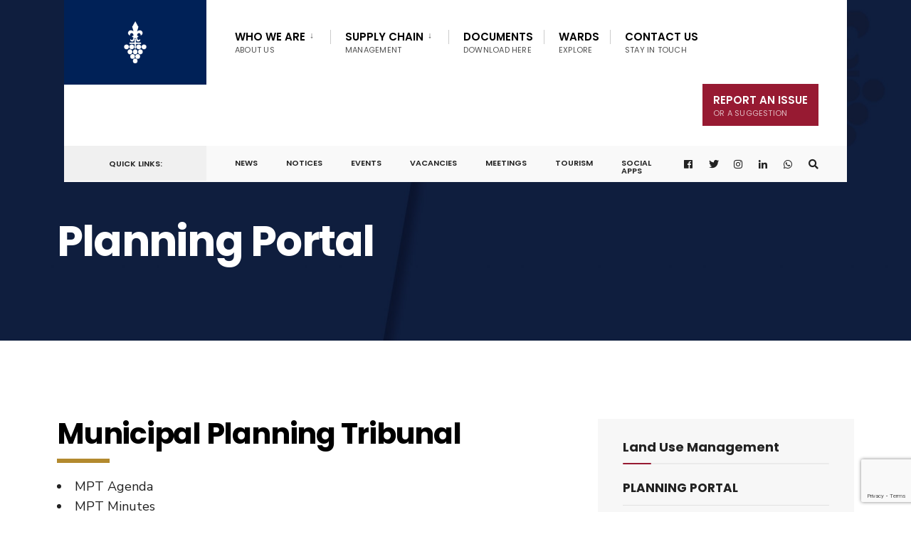

--- FILE ---
content_type: text/html; charset=utf-8
request_url: https://www.google.com/recaptcha/api2/anchor?ar=1&k=6Ldz9Q4aAAAAAB1rYtJofnZ_ZUkz1fd6M0_JrQb_&co=aHR0cHM6Ly9zdGVsbGVuYm9zY2guZ292LnphOjQ0Mw..&hl=en&v=PoyoqOPhxBO7pBk68S4YbpHZ&size=invisible&anchor-ms=20000&execute-ms=30000&cb=r33xh88o3amv
body_size: 48809
content:
<!DOCTYPE HTML><html dir="ltr" lang="en"><head><meta http-equiv="Content-Type" content="text/html; charset=UTF-8">
<meta http-equiv="X-UA-Compatible" content="IE=edge">
<title>reCAPTCHA</title>
<style type="text/css">
/* cyrillic-ext */
@font-face {
  font-family: 'Roboto';
  font-style: normal;
  font-weight: 400;
  font-stretch: 100%;
  src: url(//fonts.gstatic.com/s/roboto/v48/KFO7CnqEu92Fr1ME7kSn66aGLdTylUAMa3GUBHMdazTgWw.woff2) format('woff2');
  unicode-range: U+0460-052F, U+1C80-1C8A, U+20B4, U+2DE0-2DFF, U+A640-A69F, U+FE2E-FE2F;
}
/* cyrillic */
@font-face {
  font-family: 'Roboto';
  font-style: normal;
  font-weight: 400;
  font-stretch: 100%;
  src: url(//fonts.gstatic.com/s/roboto/v48/KFO7CnqEu92Fr1ME7kSn66aGLdTylUAMa3iUBHMdazTgWw.woff2) format('woff2');
  unicode-range: U+0301, U+0400-045F, U+0490-0491, U+04B0-04B1, U+2116;
}
/* greek-ext */
@font-face {
  font-family: 'Roboto';
  font-style: normal;
  font-weight: 400;
  font-stretch: 100%;
  src: url(//fonts.gstatic.com/s/roboto/v48/KFO7CnqEu92Fr1ME7kSn66aGLdTylUAMa3CUBHMdazTgWw.woff2) format('woff2');
  unicode-range: U+1F00-1FFF;
}
/* greek */
@font-face {
  font-family: 'Roboto';
  font-style: normal;
  font-weight: 400;
  font-stretch: 100%;
  src: url(//fonts.gstatic.com/s/roboto/v48/KFO7CnqEu92Fr1ME7kSn66aGLdTylUAMa3-UBHMdazTgWw.woff2) format('woff2');
  unicode-range: U+0370-0377, U+037A-037F, U+0384-038A, U+038C, U+038E-03A1, U+03A3-03FF;
}
/* math */
@font-face {
  font-family: 'Roboto';
  font-style: normal;
  font-weight: 400;
  font-stretch: 100%;
  src: url(//fonts.gstatic.com/s/roboto/v48/KFO7CnqEu92Fr1ME7kSn66aGLdTylUAMawCUBHMdazTgWw.woff2) format('woff2');
  unicode-range: U+0302-0303, U+0305, U+0307-0308, U+0310, U+0312, U+0315, U+031A, U+0326-0327, U+032C, U+032F-0330, U+0332-0333, U+0338, U+033A, U+0346, U+034D, U+0391-03A1, U+03A3-03A9, U+03B1-03C9, U+03D1, U+03D5-03D6, U+03F0-03F1, U+03F4-03F5, U+2016-2017, U+2034-2038, U+203C, U+2040, U+2043, U+2047, U+2050, U+2057, U+205F, U+2070-2071, U+2074-208E, U+2090-209C, U+20D0-20DC, U+20E1, U+20E5-20EF, U+2100-2112, U+2114-2115, U+2117-2121, U+2123-214F, U+2190, U+2192, U+2194-21AE, U+21B0-21E5, U+21F1-21F2, U+21F4-2211, U+2213-2214, U+2216-22FF, U+2308-230B, U+2310, U+2319, U+231C-2321, U+2336-237A, U+237C, U+2395, U+239B-23B7, U+23D0, U+23DC-23E1, U+2474-2475, U+25AF, U+25B3, U+25B7, U+25BD, U+25C1, U+25CA, U+25CC, U+25FB, U+266D-266F, U+27C0-27FF, U+2900-2AFF, U+2B0E-2B11, U+2B30-2B4C, U+2BFE, U+3030, U+FF5B, U+FF5D, U+1D400-1D7FF, U+1EE00-1EEFF;
}
/* symbols */
@font-face {
  font-family: 'Roboto';
  font-style: normal;
  font-weight: 400;
  font-stretch: 100%;
  src: url(//fonts.gstatic.com/s/roboto/v48/KFO7CnqEu92Fr1ME7kSn66aGLdTylUAMaxKUBHMdazTgWw.woff2) format('woff2');
  unicode-range: U+0001-000C, U+000E-001F, U+007F-009F, U+20DD-20E0, U+20E2-20E4, U+2150-218F, U+2190, U+2192, U+2194-2199, U+21AF, U+21E6-21F0, U+21F3, U+2218-2219, U+2299, U+22C4-22C6, U+2300-243F, U+2440-244A, U+2460-24FF, U+25A0-27BF, U+2800-28FF, U+2921-2922, U+2981, U+29BF, U+29EB, U+2B00-2BFF, U+4DC0-4DFF, U+FFF9-FFFB, U+10140-1018E, U+10190-1019C, U+101A0, U+101D0-101FD, U+102E0-102FB, U+10E60-10E7E, U+1D2C0-1D2D3, U+1D2E0-1D37F, U+1F000-1F0FF, U+1F100-1F1AD, U+1F1E6-1F1FF, U+1F30D-1F30F, U+1F315, U+1F31C, U+1F31E, U+1F320-1F32C, U+1F336, U+1F378, U+1F37D, U+1F382, U+1F393-1F39F, U+1F3A7-1F3A8, U+1F3AC-1F3AF, U+1F3C2, U+1F3C4-1F3C6, U+1F3CA-1F3CE, U+1F3D4-1F3E0, U+1F3ED, U+1F3F1-1F3F3, U+1F3F5-1F3F7, U+1F408, U+1F415, U+1F41F, U+1F426, U+1F43F, U+1F441-1F442, U+1F444, U+1F446-1F449, U+1F44C-1F44E, U+1F453, U+1F46A, U+1F47D, U+1F4A3, U+1F4B0, U+1F4B3, U+1F4B9, U+1F4BB, U+1F4BF, U+1F4C8-1F4CB, U+1F4D6, U+1F4DA, U+1F4DF, U+1F4E3-1F4E6, U+1F4EA-1F4ED, U+1F4F7, U+1F4F9-1F4FB, U+1F4FD-1F4FE, U+1F503, U+1F507-1F50B, U+1F50D, U+1F512-1F513, U+1F53E-1F54A, U+1F54F-1F5FA, U+1F610, U+1F650-1F67F, U+1F687, U+1F68D, U+1F691, U+1F694, U+1F698, U+1F6AD, U+1F6B2, U+1F6B9-1F6BA, U+1F6BC, U+1F6C6-1F6CF, U+1F6D3-1F6D7, U+1F6E0-1F6EA, U+1F6F0-1F6F3, U+1F6F7-1F6FC, U+1F700-1F7FF, U+1F800-1F80B, U+1F810-1F847, U+1F850-1F859, U+1F860-1F887, U+1F890-1F8AD, U+1F8B0-1F8BB, U+1F8C0-1F8C1, U+1F900-1F90B, U+1F93B, U+1F946, U+1F984, U+1F996, U+1F9E9, U+1FA00-1FA6F, U+1FA70-1FA7C, U+1FA80-1FA89, U+1FA8F-1FAC6, U+1FACE-1FADC, U+1FADF-1FAE9, U+1FAF0-1FAF8, U+1FB00-1FBFF;
}
/* vietnamese */
@font-face {
  font-family: 'Roboto';
  font-style: normal;
  font-weight: 400;
  font-stretch: 100%;
  src: url(//fonts.gstatic.com/s/roboto/v48/KFO7CnqEu92Fr1ME7kSn66aGLdTylUAMa3OUBHMdazTgWw.woff2) format('woff2');
  unicode-range: U+0102-0103, U+0110-0111, U+0128-0129, U+0168-0169, U+01A0-01A1, U+01AF-01B0, U+0300-0301, U+0303-0304, U+0308-0309, U+0323, U+0329, U+1EA0-1EF9, U+20AB;
}
/* latin-ext */
@font-face {
  font-family: 'Roboto';
  font-style: normal;
  font-weight: 400;
  font-stretch: 100%;
  src: url(//fonts.gstatic.com/s/roboto/v48/KFO7CnqEu92Fr1ME7kSn66aGLdTylUAMa3KUBHMdazTgWw.woff2) format('woff2');
  unicode-range: U+0100-02BA, U+02BD-02C5, U+02C7-02CC, U+02CE-02D7, U+02DD-02FF, U+0304, U+0308, U+0329, U+1D00-1DBF, U+1E00-1E9F, U+1EF2-1EFF, U+2020, U+20A0-20AB, U+20AD-20C0, U+2113, U+2C60-2C7F, U+A720-A7FF;
}
/* latin */
@font-face {
  font-family: 'Roboto';
  font-style: normal;
  font-weight: 400;
  font-stretch: 100%;
  src: url(//fonts.gstatic.com/s/roboto/v48/KFO7CnqEu92Fr1ME7kSn66aGLdTylUAMa3yUBHMdazQ.woff2) format('woff2');
  unicode-range: U+0000-00FF, U+0131, U+0152-0153, U+02BB-02BC, U+02C6, U+02DA, U+02DC, U+0304, U+0308, U+0329, U+2000-206F, U+20AC, U+2122, U+2191, U+2193, U+2212, U+2215, U+FEFF, U+FFFD;
}
/* cyrillic-ext */
@font-face {
  font-family: 'Roboto';
  font-style: normal;
  font-weight: 500;
  font-stretch: 100%;
  src: url(//fonts.gstatic.com/s/roboto/v48/KFO7CnqEu92Fr1ME7kSn66aGLdTylUAMa3GUBHMdazTgWw.woff2) format('woff2');
  unicode-range: U+0460-052F, U+1C80-1C8A, U+20B4, U+2DE0-2DFF, U+A640-A69F, U+FE2E-FE2F;
}
/* cyrillic */
@font-face {
  font-family: 'Roboto';
  font-style: normal;
  font-weight: 500;
  font-stretch: 100%;
  src: url(//fonts.gstatic.com/s/roboto/v48/KFO7CnqEu92Fr1ME7kSn66aGLdTylUAMa3iUBHMdazTgWw.woff2) format('woff2');
  unicode-range: U+0301, U+0400-045F, U+0490-0491, U+04B0-04B1, U+2116;
}
/* greek-ext */
@font-face {
  font-family: 'Roboto';
  font-style: normal;
  font-weight: 500;
  font-stretch: 100%;
  src: url(//fonts.gstatic.com/s/roboto/v48/KFO7CnqEu92Fr1ME7kSn66aGLdTylUAMa3CUBHMdazTgWw.woff2) format('woff2');
  unicode-range: U+1F00-1FFF;
}
/* greek */
@font-face {
  font-family: 'Roboto';
  font-style: normal;
  font-weight: 500;
  font-stretch: 100%;
  src: url(//fonts.gstatic.com/s/roboto/v48/KFO7CnqEu92Fr1ME7kSn66aGLdTylUAMa3-UBHMdazTgWw.woff2) format('woff2');
  unicode-range: U+0370-0377, U+037A-037F, U+0384-038A, U+038C, U+038E-03A1, U+03A3-03FF;
}
/* math */
@font-face {
  font-family: 'Roboto';
  font-style: normal;
  font-weight: 500;
  font-stretch: 100%;
  src: url(//fonts.gstatic.com/s/roboto/v48/KFO7CnqEu92Fr1ME7kSn66aGLdTylUAMawCUBHMdazTgWw.woff2) format('woff2');
  unicode-range: U+0302-0303, U+0305, U+0307-0308, U+0310, U+0312, U+0315, U+031A, U+0326-0327, U+032C, U+032F-0330, U+0332-0333, U+0338, U+033A, U+0346, U+034D, U+0391-03A1, U+03A3-03A9, U+03B1-03C9, U+03D1, U+03D5-03D6, U+03F0-03F1, U+03F4-03F5, U+2016-2017, U+2034-2038, U+203C, U+2040, U+2043, U+2047, U+2050, U+2057, U+205F, U+2070-2071, U+2074-208E, U+2090-209C, U+20D0-20DC, U+20E1, U+20E5-20EF, U+2100-2112, U+2114-2115, U+2117-2121, U+2123-214F, U+2190, U+2192, U+2194-21AE, U+21B0-21E5, U+21F1-21F2, U+21F4-2211, U+2213-2214, U+2216-22FF, U+2308-230B, U+2310, U+2319, U+231C-2321, U+2336-237A, U+237C, U+2395, U+239B-23B7, U+23D0, U+23DC-23E1, U+2474-2475, U+25AF, U+25B3, U+25B7, U+25BD, U+25C1, U+25CA, U+25CC, U+25FB, U+266D-266F, U+27C0-27FF, U+2900-2AFF, U+2B0E-2B11, U+2B30-2B4C, U+2BFE, U+3030, U+FF5B, U+FF5D, U+1D400-1D7FF, U+1EE00-1EEFF;
}
/* symbols */
@font-face {
  font-family: 'Roboto';
  font-style: normal;
  font-weight: 500;
  font-stretch: 100%;
  src: url(//fonts.gstatic.com/s/roboto/v48/KFO7CnqEu92Fr1ME7kSn66aGLdTylUAMaxKUBHMdazTgWw.woff2) format('woff2');
  unicode-range: U+0001-000C, U+000E-001F, U+007F-009F, U+20DD-20E0, U+20E2-20E4, U+2150-218F, U+2190, U+2192, U+2194-2199, U+21AF, U+21E6-21F0, U+21F3, U+2218-2219, U+2299, U+22C4-22C6, U+2300-243F, U+2440-244A, U+2460-24FF, U+25A0-27BF, U+2800-28FF, U+2921-2922, U+2981, U+29BF, U+29EB, U+2B00-2BFF, U+4DC0-4DFF, U+FFF9-FFFB, U+10140-1018E, U+10190-1019C, U+101A0, U+101D0-101FD, U+102E0-102FB, U+10E60-10E7E, U+1D2C0-1D2D3, U+1D2E0-1D37F, U+1F000-1F0FF, U+1F100-1F1AD, U+1F1E6-1F1FF, U+1F30D-1F30F, U+1F315, U+1F31C, U+1F31E, U+1F320-1F32C, U+1F336, U+1F378, U+1F37D, U+1F382, U+1F393-1F39F, U+1F3A7-1F3A8, U+1F3AC-1F3AF, U+1F3C2, U+1F3C4-1F3C6, U+1F3CA-1F3CE, U+1F3D4-1F3E0, U+1F3ED, U+1F3F1-1F3F3, U+1F3F5-1F3F7, U+1F408, U+1F415, U+1F41F, U+1F426, U+1F43F, U+1F441-1F442, U+1F444, U+1F446-1F449, U+1F44C-1F44E, U+1F453, U+1F46A, U+1F47D, U+1F4A3, U+1F4B0, U+1F4B3, U+1F4B9, U+1F4BB, U+1F4BF, U+1F4C8-1F4CB, U+1F4D6, U+1F4DA, U+1F4DF, U+1F4E3-1F4E6, U+1F4EA-1F4ED, U+1F4F7, U+1F4F9-1F4FB, U+1F4FD-1F4FE, U+1F503, U+1F507-1F50B, U+1F50D, U+1F512-1F513, U+1F53E-1F54A, U+1F54F-1F5FA, U+1F610, U+1F650-1F67F, U+1F687, U+1F68D, U+1F691, U+1F694, U+1F698, U+1F6AD, U+1F6B2, U+1F6B9-1F6BA, U+1F6BC, U+1F6C6-1F6CF, U+1F6D3-1F6D7, U+1F6E0-1F6EA, U+1F6F0-1F6F3, U+1F6F7-1F6FC, U+1F700-1F7FF, U+1F800-1F80B, U+1F810-1F847, U+1F850-1F859, U+1F860-1F887, U+1F890-1F8AD, U+1F8B0-1F8BB, U+1F8C0-1F8C1, U+1F900-1F90B, U+1F93B, U+1F946, U+1F984, U+1F996, U+1F9E9, U+1FA00-1FA6F, U+1FA70-1FA7C, U+1FA80-1FA89, U+1FA8F-1FAC6, U+1FACE-1FADC, U+1FADF-1FAE9, U+1FAF0-1FAF8, U+1FB00-1FBFF;
}
/* vietnamese */
@font-face {
  font-family: 'Roboto';
  font-style: normal;
  font-weight: 500;
  font-stretch: 100%;
  src: url(//fonts.gstatic.com/s/roboto/v48/KFO7CnqEu92Fr1ME7kSn66aGLdTylUAMa3OUBHMdazTgWw.woff2) format('woff2');
  unicode-range: U+0102-0103, U+0110-0111, U+0128-0129, U+0168-0169, U+01A0-01A1, U+01AF-01B0, U+0300-0301, U+0303-0304, U+0308-0309, U+0323, U+0329, U+1EA0-1EF9, U+20AB;
}
/* latin-ext */
@font-face {
  font-family: 'Roboto';
  font-style: normal;
  font-weight: 500;
  font-stretch: 100%;
  src: url(//fonts.gstatic.com/s/roboto/v48/KFO7CnqEu92Fr1ME7kSn66aGLdTylUAMa3KUBHMdazTgWw.woff2) format('woff2');
  unicode-range: U+0100-02BA, U+02BD-02C5, U+02C7-02CC, U+02CE-02D7, U+02DD-02FF, U+0304, U+0308, U+0329, U+1D00-1DBF, U+1E00-1E9F, U+1EF2-1EFF, U+2020, U+20A0-20AB, U+20AD-20C0, U+2113, U+2C60-2C7F, U+A720-A7FF;
}
/* latin */
@font-face {
  font-family: 'Roboto';
  font-style: normal;
  font-weight: 500;
  font-stretch: 100%;
  src: url(//fonts.gstatic.com/s/roboto/v48/KFO7CnqEu92Fr1ME7kSn66aGLdTylUAMa3yUBHMdazQ.woff2) format('woff2');
  unicode-range: U+0000-00FF, U+0131, U+0152-0153, U+02BB-02BC, U+02C6, U+02DA, U+02DC, U+0304, U+0308, U+0329, U+2000-206F, U+20AC, U+2122, U+2191, U+2193, U+2212, U+2215, U+FEFF, U+FFFD;
}
/* cyrillic-ext */
@font-face {
  font-family: 'Roboto';
  font-style: normal;
  font-weight: 900;
  font-stretch: 100%;
  src: url(//fonts.gstatic.com/s/roboto/v48/KFO7CnqEu92Fr1ME7kSn66aGLdTylUAMa3GUBHMdazTgWw.woff2) format('woff2');
  unicode-range: U+0460-052F, U+1C80-1C8A, U+20B4, U+2DE0-2DFF, U+A640-A69F, U+FE2E-FE2F;
}
/* cyrillic */
@font-face {
  font-family: 'Roboto';
  font-style: normal;
  font-weight: 900;
  font-stretch: 100%;
  src: url(//fonts.gstatic.com/s/roboto/v48/KFO7CnqEu92Fr1ME7kSn66aGLdTylUAMa3iUBHMdazTgWw.woff2) format('woff2');
  unicode-range: U+0301, U+0400-045F, U+0490-0491, U+04B0-04B1, U+2116;
}
/* greek-ext */
@font-face {
  font-family: 'Roboto';
  font-style: normal;
  font-weight: 900;
  font-stretch: 100%;
  src: url(//fonts.gstatic.com/s/roboto/v48/KFO7CnqEu92Fr1ME7kSn66aGLdTylUAMa3CUBHMdazTgWw.woff2) format('woff2');
  unicode-range: U+1F00-1FFF;
}
/* greek */
@font-face {
  font-family: 'Roboto';
  font-style: normal;
  font-weight: 900;
  font-stretch: 100%;
  src: url(//fonts.gstatic.com/s/roboto/v48/KFO7CnqEu92Fr1ME7kSn66aGLdTylUAMa3-UBHMdazTgWw.woff2) format('woff2');
  unicode-range: U+0370-0377, U+037A-037F, U+0384-038A, U+038C, U+038E-03A1, U+03A3-03FF;
}
/* math */
@font-face {
  font-family: 'Roboto';
  font-style: normal;
  font-weight: 900;
  font-stretch: 100%;
  src: url(//fonts.gstatic.com/s/roboto/v48/KFO7CnqEu92Fr1ME7kSn66aGLdTylUAMawCUBHMdazTgWw.woff2) format('woff2');
  unicode-range: U+0302-0303, U+0305, U+0307-0308, U+0310, U+0312, U+0315, U+031A, U+0326-0327, U+032C, U+032F-0330, U+0332-0333, U+0338, U+033A, U+0346, U+034D, U+0391-03A1, U+03A3-03A9, U+03B1-03C9, U+03D1, U+03D5-03D6, U+03F0-03F1, U+03F4-03F5, U+2016-2017, U+2034-2038, U+203C, U+2040, U+2043, U+2047, U+2050, U+2057, U+205F, U+2070-2071, U+2074-208E, U+2090-209C, U+20D0-20DC, U+20E1, U+20E5-20EF, U+2100-2112, U+2114-2115, U+2117-2121, U+2123-214F, U+2190, U+2192, U+2194-21AE, U+21B0-21E5, U+21F1-21F2, U+21F4-2211, U+2213-2214, U+2216-22FF, U+2308-230B, U+2310, U+2319, U+231C-2321, U+2336-237A, U+237C, U+2395, U+239B-23B7, U+23D0, U+23DC-23E1, U+2474-2475, U+25AF, U+25B3, U+25B7, U+25BD, U+25C1, U+25CA, U+25CC, U+25FB, U+266D-266F, U+27C0-27FF, U+2900-2AFF, U+2B0E-2B11, U+2B30-2B4C, U+2BFE, U+3030, U+FF5B, U+FF5D, U+1D400-1D7FF, U+1EE00-1EEFF;
}
/* symbols */
@font-face {
  font-family: 'Roboto';
  font-style: normal;
  font-weight: 900;
  font-stretch: 100%;
  src: url(//fonts.gstatic.com/s/roboto/v48/KFO7CnqEu92Fr1ME7kSn66aGLdTylUAMaxKUBHMdazTgWw.woff2) format('woff2');
  unicode-range: U+0001-000C, U+000E-001F, U+007F-009F, U+20DD-20E0, U+20E2-20E4, U+2150-218F, U+2190, U+2192, U+2194-2199, U+21AF, U+21E6-21F0, U+21F3, U+2218-2219, U+2299, U+22C4-22C6, U+2300-243F, U+2440-244A, U+2460-24FF, U+25A0-27BF, U+2800-28FF, U+2921-2922, U+2981, U+29BF, U+29EB, U+2B00-2BFF, U+4DC0-4DFF, U+FFF9-FFFB, U+10140-1018E, U+10190-1019C, U+101A0, U+101D0-101FD, U+102E0-102FB, U+10E60-10E7E, U+1D2C0-1D2D3, U+1D2E0-1D37F, U+1F000-1F0FF, U+1F100-1F1AD, U+1F1E6-1F1FF, U+1F30D-1F30F, U+1F315, U+1F31C, U+1F31E, U+1F320-1F32C, U+1F336, U+1F378, U+1F37D, U+1F382, U+1F393-1F39F, U+1F3A7-1F3A8, U+1F3AC-1F3AF, U+1F3C2, U+1F3C4-1F3C6, U+1F3CA-1F3CE, U+1F3D4-1F3E0, U+1F3ED, U+1F3F1-1F3F3, U+1F3F5-1F3F7, U+1F408, U+1F415, U+1F41F, U+1F426, U+1F43F, U+1F441-1F442, U+1F444, U+1F446-1F449, U+1F44C-1F44E, U+1F453, U+1F46A, U+1F47D, U+1F4A3, U+1F4B0, U+1F4B3, U+1F4B9, U+1F4BB, U+1F4BF, U+1F4C8-1F4CB, U+1F4D6, U+1F4DA, U+1F4DF, U+1F4E3-1F4E6, U+1F4EA-1F4ED, U+1F4F7, U+1F4F9-1F4FB, U+1F4FD-1F4FE, U+1F503, U+1F507-1F50B, U+1F50D, U+1F512-1F513, U+1F53E-1F54A, U+1F54F-1F5FA, U+1F610, U+1F650-1F67F, U+1F687, U+1F68D, U+1F691, U+1F694, U+1F698, U+1F6AD, U+1F6B2, U+1F6B9-1F6BA, U+1F6BC, U+1F6C6-1F6CF, U+1F6D3-1F6D7, U+1F6E0-1F6EA, U+1F6F0-1F6F3, U+1F6F7-1F6FC, U+1F700-1F7FF, U+1F800-1F80B, U+1F810-1F847, U+1F850-1F859, U+1F860-1F887, U+1F890-1F8AD, U+1F8B0-1F8BB, U+1F8C0-1F8C1, U+1F900-1F90B, U+1F93B, U+1F946, U+1F984, U+1F996, U+1F9E9, U+1FA00-1FA6F, U+1FA70-1FA7C, U+1FA80-1FA89, U+1FA8F-1FAC6, U+1FACE-1FADC, U+1FADF-1FAE9, U+1FAF0-1FAF8, U+1FB00-1FBFF;
}
/* vietnamese */
@font-face {
  font-family: 'Roboto';
  font-style: normal;
  font-weight: 900;
  font-stretch: 100%;
  src: url(//fonts.gstatic.com/s/roboto/v48/KFO7CnqEu92Fr1ME7kSn66aGLdTylUAMa3OUBHMdazTgWw.woff2) format('woff2');
  unicode-range: U+0102-0103, U+0110-0111, U+0128-0129, U+0168-0169, U+01A0-01A1, U+01AF-01B0, U+0300-0301, U+0303-0304, U+0308-0309, U+0323, U+0329, U+1EA0-1EF9, U+20AB;
}
/* latin-ext */
@font-face {
  font-family: 'Roboto';
  font-style: normal;
  font-weight: 900;
  font-stretch: 100%;
  src: url(//fonts.gstatic.com/s/roboto/v48/KFO7CnqEu92Fr1ME7kSn66aGLdTylUAMa3KUBHMdazTgWw.woff2) format('woff2');
  unicode-range: U+0100-02BA, U+02BD-02C5, U+02C7-02CC, U+02CE-02D7, U+02DD-02FF, U+0304, U+0308, U+0329, U+1D00-1DBF, U+1E00-1E9F, U+1EF2-1EFF, U+2020, U+20A0-20AB, U+20AD-20C0, U+2113, U+2C60-2C7F, U+A720-A7FF;
}
/* latin */
@font-face {
  font-family: 'Roboto';
  font-style: normal;
  font-weight: 900;
  font-stretch: 100%;
  src: url(//fonts.gstatic.com/s/roboto/v48/KFO7CnqEu92Fr1ME7kSn66aGLdTylUAMa3yUBHMdazQ.woff2) format('woff2');
  unicode-range: U+0000-00FF, U+0131, U+0152-0153, U+02BB-02BC, U+02C6, U+02DA, U+02DC, U+0304, U+0308, U+0329, U+2000-206F, U+20AC, U+2122, U+2191, U+2193, U+2212, U+2215, U+FEFF, U+FFFD;
}

</style>
<link rel="stylesheet" type="text/css" href="https://www.gstatic.com/recaptcha/releases/PoyoqOPhxBO7pBk68S4YbpHZ/styles__ltr.css">
<script nonce="2spLQ6veN1ykLTUZYlQq_g" type="text/javascript">window['__recaptcha_api'] = 'https://www.google.com/recaptcha/api2/';</script>
<script type="text/javascript" src="https://www.gstatic.com/recaptcha/releases/PoyoqOPhxBO7pBk68S4YbpHZ/recaptcha__en.js" nonce="2spLQ6veN1ykLTUZYlQq_g">
      
    </script></head>
<body><div id="rc-anchor-alert" class="rc-anchor-alert"></div>
<input type="hidden" id="recaptcha-token" value="[base64]">
<script type="text/javascript" nonce="2spLQ6veN1ykLTUZYlQq_g">
      recaptcha.anchor.Main.init("[\x22ainput\x22,[\x22bgdata\x22,\x22\x22,\[base64]/[base64]/MjU1Ong/[base64]/[base64]/[base64]/[base64]/[base64]/[base64]/[base64]/[base64]/[base64]/[base64]/[base64]/[base64]/[base64]/[base64]/[base64]\\u003d\x22,\[base64]\\u003d\\u003d\x22,\x22w7TDvsOEwpxJAhQ3wqrDpMOBQ3TDu8OZSMOPwq80UMOmaVNZWSbDm8K7ZsKewqfCkMOYYG/CgRrDv2nCpzZiX8OAK8OrwozDj8OTwoVewqpxdnhuOcO+wo0RM8OhSwPCtMKUbkLDrg0HVFp0NVzChsK0wpQvNRzCicKCRUTDjg/CocKkw4N1HMORwq7Ck8KyfsONFXjDicKMwpM5woPCicKdw6/DgELCkmgDw5kFwrkHw5XCi8KXwq3DocOJbMKlLsO8w4h0wqTDvsKNwr9Ow6zChw9eMsKSFcOaZWjCp8KmH3TCvsO0w4cmw7hnw4M6J8OTZMK3w6MKw5vCtUvDisKnwq/CiMO1GxEww5IAVMKrasKfe8KUdMOqTh3CtxMjwrPDjMOJwpLCjlZobsK5TUgQSMOVw65CwrZmO2TDlRRTw6hPw5PCmsK3w40WA8OtwovCl8O/EGHCocKvw7sow5xew4geIMKkw7hXw4N/OSnDux7CvsKvw6Utw40Cw53Cj8KfH8KbXz7DqMOCFsOJI3rCmsKGJBDDtmVOfRPDsDvDu1k6a8OFGcKCwqPDssK0QcKewro7w5oAUmEtwoshw5DCs8O7YsKLw6ICwrY9BsKNwqXCjcOIwrcSHcKqw55mwp3Cm0LCtsO5w7PCi8K/[base64]/wq7DomrCrSxwGEnClsK6GMOsBWTDlWfDtjMVw6HCh0RTE8KAwpdveCzDlsOVwr/DjcOAw6bCkMOqW8O4KMKgX8OoQMOSwrpiVMKyexY8wq/DkEfDjMKJS8Orw4wmdsOee8O5w7xqw6MkwovCp8KFRC7DmzjCjxAswrrCilvCjcOVdcOIwr8BcsK4OCh5w54jQMOcBA4YXUlJwqPCr8Kuw57DnWAiasKcwrZDD3DDrRA2cMOffsKwwrtewrV/w5VcwrLDk8K/FMO5a8KvwpDDq0jDlmQ0woDCtsK2D8O7SMOnW8OpZcOUJMKufsOELQ1cR8OpBC91GmEhwrFqD8Ohw4nCt8OcwpzCgETDuhjDrsOjbMK8fXtVwrMmGxVOH8KGw5shA8Osw6jCo8O8PlYLRcKewofCvVJ/wrzCjhnCtw80w7JnLSUuw43DjlFfcFHCsyxjw6XCuzTCg3Anw6xmLcOowp7DjjfDtsK9w7UgwrPCrGVnwqgQcsORRsKlfsKYVlfDhC1NCVATN8O0BAQQw7PCsm/[base64]/w4xjCsOew6w9IcKGS1M9w77DmR0YdG4+FBDDrnHDlwNEcAXCgMO/wqVgcMKVHjJiw6NOeMODwoF2w4HCtj1JeMORw4N2ZMKNwpIzc1VRw744wqk2wpTDk8KNw6HDm0FOwps3wpDDnBw7R8O+wqpKccKGFmPCvhXDgGYsZcOdZ1nCrTpcK8KBEsKdw6/CgDLDnVAZwpQLwo8Ow4VQw73ClsODw63DscOhZj/DuzApQUwVCRApw5RDw4MBwrhbw7NUFBvCtDjCt8KswqM3w7N5w6/Cu2gQw67CiTLDh8KJw6LCnwnDlzXCtcKeEBllcMOQw5Byw6vCsMOQw4huwqB4w7JydcOjwpjCqMKICyfDk8OMwqM7wpnDpwpcwqnDiMOlKQdhcVfDsyVzOMKGCD3DsMOTwrvCvHTDmMOPw6TCucOrwposMsOXNMKYUMKawr/CpXE1woJUwo/DtGEXDMOeS8K0WTPConkfIcOLworDt8KoTTUcM0vCj0TCrnPDnWU4EMOvRsO6e3rCqHvDrAzDjGLDjcOXS8ODwrDCn8OEwqVqFCfDjMOAIMOWwoHCocKfO8K7VwITZkLDk8O/[base64]/w4jDk8KpIsOOT0HDk8OCfSPCoFrDmMKVw4glL8K1w6HDpHjCssKpUh18OsKaScO3woXDiMKJwpA+wo/DkGIww4PDqsKiw5JKOcOZe8KLQGzCisODBsKywokUF2oDecKjw7dqwoUtKMKyIMKCw6/CtTbCicKGJcODQljDhMOLYcK0FsOBw5Z/wo7CgsOyQhM6TcKfZzkhw4h4wo5zcyslScOmVFlAbsKLJQ7DlG/CkcKPw5dvw73CssKuw7HCtMKAVF4twphGSsKPLgzDh8KZwp5bZBlAwqTCthvDjCUWM8OiwpZMwr9rZ8KlBsOQw4TDm1UdLyQUdU/Dn0LCiEDCmcOPwqfDusKXF8KTMUhUwqzDrQgIQcKQw4bChnAqAwHCkFFpwq1cI8KZJG/Du8OYDcKfaRtcRRcWMMOIFSjCj8OYw5o5HVAHwpnDoGBKwrzDtsO5bTtQSThPw5FGwrTCiMOfw6vCtBfCscOsOMO/wrLClTrDu0jDgDtvf8OzXAzDhsKjS8OGw4x/wqLChB/Cu8K0wod7wr5Aw73Ch3pHFsKnNi95wq1Uw6VDwoXCiAt3ZsKZw6QQw6/Ds8Oiw7PCrwEdCl3DicKcwq0Iw4/[base64]/DsC3DhMKTw4LDusOuw4vDjHlbMQguwpMjVz/DjsK6w6Jvw4hgw7Q3wq/DscKLBSYtw4xYw5rCgD/DjMO9GsOJAMKnwrvDu8KHMFYdwpRKd3sjGMKSwoXCugjDn8K1wqM6dcKwBwAaw7PDuUbDvDbCpXnCqcOdwosyTcO4wr7CnMKIYcK0wqBJw6bCulXDksOFX8Orwo0mwrEZXmkhw4HCrMOQcRNyw6ddwpbCr1hFwq8GETEowq8dw5XDl8KCAEwoGj/Dt8OEwo18eMKqwqzDk8O0A8KbVMOvDcKQEiTChMKvw4/DpsK0CTkKa0jCo1dowqvCkhfCqcK9EsO+FsKnfh1ROMKWwpPDjsOzw4UOL8KLfMKdU8OfAsKrwrVewpoCw4vComxPw5/Dl1xyw67CoD1qwrTDhER3KXNiScOrwqIpOMOXF8OPasKFIcOUbzIhwqx0VxvDpcOvw7PCkmjCnA8gw7B0bsOKHsKLw7fDk0ddAMOJwpvCmmJcw7HCkMK1wohmw6bDlsKZUxPDicOAQyEzwqjDicKYw5o3wrgtw5PDgx5QwqvDpXd4w4nClsONMcK/woEwZMK5w7Nwwro0w4XDtsOTw45KAMK0w6vCksKHw6V8wprCgcOiw5nDi1nCsT1JOwnDmEpufy10DcOrU8Ogw44xwrN8w7TDlTRAw4kuwojDmCrCq8KIwqTDmcK/DsOPw4xSwqREH2VkOcOVw5Udw5bDhcOqwrfCgmrDrsKkFjoEX8KAKx9Gf1MTfyTDmDw9w7jCv2grHsKoMsOUwofCuVbCuXAaw5YsVcK2LnFVw69/RXrDl8Knw5FiwodYeWnDiHMTLMKww45gX8OeNEvCgcKfwo/[base64]/CpiXDmcKbY2nCm30cw4JIfcK8EMKVUg8hQHDDoG3CtsK7ZFbCoUnDiUhaG8Kqw706w6/[base64]/CvXkawq3ChMOud8Oxwo4jEA7Dh8ODRhdEw4PCs03CojoMwqc4InBnFzrDnDjDmMKHDjvCjcKMwocpPMOOwp7Cn8Kjw7nCmMO7w6jCkFbCkUzDisOXcV7CmMObeTXDh8O8woLChGLDv8KPMj/ClsKeb8KWwqjDkRLDhCRCw7IlC0TCg8OJMcKodMOtdcK7UsKdwq0FdXzDsCDDrcKJAcKUw5zDmSbCknM8w4vClcOSwpTCh8O8IxLCqcOBw48+XRPCr8KaBnQ3Ul/[base64]/ClcKoI8OCNsK9w57DkcOsw4DChBvCrWE9w5PDhyrCjFwYw4bCtRJ4wrLDvlxMwrDCjGPCokjDlMKJIsOWF8KiZ8KVw4kxw57DpU3Cq8O/[base64]/[base64]/[base64]/bcOww4HCo0zDj8K3w4BWwqzCniRbw7fDssOhLgIvw7/ClArDnVzDhMOTwofDvFM3w7gNwqDDmsOdeMKxbcOJJ3ZFGHg5acKbwogGw40GahArbMOQIVUdJwPDgWh5c8OOG005HsKFdX7CgFXCmGIVw7h9w7LCr8Ouw7EDwp3DoyYYBhF6wrfCl8OGw7TDomHDmi/DjsOAwo1Yw7jCuA9IwrrCgA/DqMKow7rDqEAkwrApw6Vlw4jDgFnDrk7ClQbDssKrFkzDisO/woLDrgQ2wpMzA8O4wrl5GsKhUsO+w4jCmMORCy7DicKzw5Vqw5pxw5/CkAJVej3DlcKDw6jDnDlkSsOAwqvCqsKYeB3DlcOFw5IPWsOdw5kpCMOqw48aYcOuUTfCnsOvIsOpT0XDklRmwqAOcnnCncKkwojDjsOywp/DpcOASHcawoLDv8K0wrk1bnbDssKyeAnDpcO4SGjDu8OUw4AWQMOLdcKWwrkFQG3DqsO3w7TCqQvCkMOBw7bCoH7CqcKgwoEZDmlvCFwkwoPDj8O1eRTDmQE7esO8w6tCw5MWw6BDKU3ChMOXDl/[base64]/w5sHPTrCvMKAwrTCm8OXDETDqR/Dj8KRwrrCmiVQw7jDrcOjN8KPbMONwrPDpUFnwqXCgAvDmsOiwpnCv8KkL8O4Eicsw7jCuENXwpo1wrNXElZZL03DqMKww7cSbyYIw5HDvV/[base64]/DvRbDtHHCgVwyaD3CgwvDmHV5Ok57Z8OcasOJw6YvP3fChyNbTcKeLz1WwoMyw6vDuMKMNMKlw7bCjsORw7k4w4gUP8K6B3LDtcOOZcOlw57DjTXCpsOhwpokBMOZLBjCtMKrGF52NcOGw4TDnF/[base64]/w5vCv8KjJMOtwp1haEXCr8KMdX0hw7/[base64]/DmsOKMnDDhVZTIHAZdsKTwrVvw57DiGLDhsKwB8OnUsOha2xfwqMaRARXA3cRwrA7w4/Dj8KhPsKmwqDDpWnCs8O2AMO4w65fw5Yjw44nfF1AOAXDpGtVfMKuwpJjaC/[base64]/[base64]/w7zDnsO1Hys2RMKQw7DCusO6Z8KKaWXDjEM3MsKww4XCtWEcw7wuw6QIf0XClcOBSRPDowJvdMOSw7ETZlXCvWHDh8K7w4LDqRPCrcOzw4ZjworDvSJcLkkRG3Rgw5Y8w6/[base64]/CqMKWw44mWsO3G8KVw5rDuMK5b0QJw5/DvcOQdw8+WsOyRzHDghckw7DDpUxzMcOpwogPCQ7Duydhw73DsMKWw4sjwpcXwp3Dm8Khw716DW7Dqz54wqA3w4bCpsO/XsKPw4rDoMKvMUt5w60mOsKcXUnDsU4qQnnDpMO4XGXCqMOiwqDDpCoDwo/CocOgw6UAw6HCucOEw4LCisKoHMKPVkxrccO3woMjRVfCnMOLwovCk3fDu8OIw6DCpMKNVGBwfgzCj2bCmcOHPwjDiiPDmVbCq8Otw5JCw5tqwrjDjcOpwp7CiMKZIUfDrsKAw4AENAM2woMfNsO5OsKxKcKVw5B9wr/Dg8Oww4pSTcKsw73DtC1/wrTDjsOcXMKZwqcpasOzQsKLHcOSQcOWwoTDlErDtcK+FsKdWAfClhzDlhIBw51gwoTDmm7CpFbCk8KJU8O/SSzDusOeL8KcD8OiJRHDg8OBwpbDtgRTLcOFTcO/woTDsGDDpsO7wpDDk8KATsO+wpfCs8K3w5fCrx0mM8O2U8OuO1tNYMOGGCLDjDLDlsKCWcK3XcKvwp7CtsK6LgTCjsK5wpbCsxxEw7/CnVM1acOWSX1KwpPDqlbCosKow7vDucOXw7A5dcKYwqHCoMO1SMK9wqJlwo7DrMK8w5jDgMKmHgciwrFuaVHDq17CqlTCjz/DrR/[base64]/[base64]/DMO/[base64]/wpobTSJWXMK8O8OIYDxhW3xeWsOXFcOgWsOrw7BwMyhYwq3CksOjWcO2HsOhwpDCqcK2w4/Ckk7Cjm0BdcOxWcKvOMKhD8OaBcOYw5g4wrx1wrDDnMOkVyVNesKHw57ClVjDnnZSEcKKGgMjCWjDj35GDkTDi37Dm8OPw5LCkXliworDuHoMQmFdV8OwwoRrw6Ryw5hxBkHClV4OwrNOeH/[base64]/w6VLw6kYUMOww4NOLcOXWmN0e8OYwpJ0w5zCgBQWdQxSw5VtwrHDtwd2wo/CosODVCtBGsKYGX3CkD7Cl8OVWMOEJWXDgE/[base64]/Cj8OTVFHClMOXG0nCncKjwqsEc0x7Pgxxw6VPVcKWQE9kPExDNMO/I8KRw5M/cHrDmHpFwpIQwpIEwrTChH/[base64]/DhBbCiV8Ew5p2w6vCgAbDr3FhNMOgGVDDi8KtAgrCphU9OsOYwqrDjsK9RMK7FXckw4JvIcKDw5DCucOzw6DCn8K+AAcXwprDnzBWBcOIw6zCnwY3SArDhsKWwqMbw4PDg0JoLcKfwofCimHDgnZIwrPDvcOgw6/CvsOow4BZfMOkYwQUS8KaUFJHERp8w43DswBtwrVswqhKw43DpwRiwrPCmx1owrdKwodHeCzCk8Kvwq5Ow7RQJAZ5w61kw63Co8KwJCJmPnPDkXLCosKjwoHDlwAiw4oEw5nDhi3DmsKNwo/Ckjpqw4l4w5oBbsK6wpvDmTLDi1BkS0Z5wpHCgDjDoSvChlJGwo7CkDTCkWszw6sDwrXDolrCnMO2d8KRwrfDucOww6A8FiRrw5l1McKVwprCqHPCtcKkw5sMw7/CosK5w5HCuwkbwo3DlABpP8OKNzchwqXDr8OLwrbDnmhSIsK/[base64]/TT7ClMOxw5cPIsKMwo/[base64]/wp/ClcO6B2p1w6XDiMOmf8KBKTTCiAvCuBgkwrF/WjPCqcOLw4I9fHDDm0HDpsOUEh/[base64]/[base64]/[base64]/Ct8O3Sx7Ci8K9wrXClE5VN8OAw74iwq7CpMKEdsKoXRHDnzbChCrCiXs/C8KzJi/CpsKhw5J1wrYeM8KVwpDDoW3DucOcK13CqWs9F8KaUsKQIWrCghzCvHjDq1l1ZMKcwr/DqWMQE2ZzWxBmRWxow4QgXA/DnWHDpsKpw6jCv20ea3zDpBk7K37ClMO/w64aScKBUVcVwqRpb3d8w6DDn8OHw77CrS4Ewp5scTwfw5pjw4DCmSVhwoRTPcO9woPCocOVw5k5w696JcOEwrTDosKiO8O/w57DtnHDngbCisOEwp/DnDYyLQgYwo/DjXjDqMKuFgfCjHdDw7TDnSbCuTM0w6pMwoLDssO5wp5iwqLCngjDoMOZwp8nCycHwrEzbMKRwq/[base64]/[base64]/w4vCqSnCk1HDkcKCwps0w5o5SjQYw4bCnDHCjMKZwqZow4nCmcO6bMK4wqpqwoxkwqLDvV/Dm8ORcljDrMOXw5DDscOhQsKOw40xwrYcQXQgLztFG0XDqXx8wpEKw7HDjsKAw6PDqsOrI8OCwpsgSMKcdsKWw4LChGo3MwrDsyfDhnzDr8Okw5HDk8OEwpBhw6YVeTzDkCnCu3PCuDnDtsOdw7VqD8K8wol9OsOSGMOpWcOGw5/CosOjw6NJwqgUw5PDo29sw4Ixw4DCkB5+WcOFXMOzw4XDi8OseBQYwrnDphUQYR9tYB/Dl8KRC8K/fi9tQ8OPZMOcwqXCkMOjwpXCgcK1TjbCtsOKfsKyw5bDmsOHJk/CrnY8wojDoMKibxHCtcOywqzDm3XCpcOAd8OTUMO0McKZw4/CnsOGN8OJwot5w7FFK8Omw69NwqweO1duwpt5w6DDvMOtwp1vwqjCrMOJwqF/w57DmnvDk8KOwqPDrGAnXcKPw7jDgE1Hw4xkT8O3w74sBcKvEHd8w7UbQcO0EBYnw6kXw7sywqpedzpiEgTDv8OYUhnCrjsHw4/DsMK5w7HDn0HDtF/Cp8K3wp0kw5jDikZkGsORw7IPw4DCiTzDgQDDlMOOw7fCiQvCuMOMwrHDhk/Do8OJwr/[base64]/CoFbDhSFWE8Kvw4vDvGnDomAjZVHDtgZvwpTDg8OPGwBnw5ZUwpRpwoHDoMOOw4QvwpcEwpbDosO/CcOzWcKdH8K8wqnCosKrwohiWsO1fVFyw5jDtcK5aFV2VlFNXGA8w5DCi1U2PgUHT2fDhAnDkxDCri0SwqzDqxA0w4bCkwvCucOcw5w+WwwZIsK8el/Dh8Kpw5UDRibDuW5qw7nCl8KBZcOtZjPDkT9Pw4kYwqd9J8OrFMO8w53CvsOzwodEPyh1Wn7DtkfDuiXDicK5w6gNS8O8wrbDuVpoJFnDvx3DncKAw7vCpW8nw7PCsMOiEsOmMn0Ww6LColkhwpkxfcOYwqjDs3XCncKAw4BJEsO/[base64]/[base64]/KcK3wr/CrikZw6FwSyDDtwjDrj0Yw50PLDjDsQwUwqBHw6ZhMcK6ezp4w6Aua8OUaxkCwql2w7rDjBIVw6RUwqJtw4TDoCBcEiBHOsKqQsK3NcK3dXgDQcOhwprCucOmw5MIG8KhG8K+w5/[base64]/AhBNLMOpw7vDl8OKBSRPZhEjwqfCgjLCuELDpMOAUxkfEsKkP8O+w4tbAMOqwrbCkAvDlg3CuC/Ch0d8w4VgbEFcw4/CrcK/SCDDpsOiw47ChnNVwrEKw47DiCHCpcKVT8K1wrPDncOFw7DCiHjDucOHw7t2FXbDssKawoHDuC1Xw7RvBAbDmAFWZMOSw6bDlFsYw4p7Ik3Dm8KGcjN+XScew5vDo8KyeW7DlXIgwr8iwqbCscOfUMORJcKww71FwrZJNMK3wrzCuMKoSUjCog/DsFsCwrnClSJ2R8K/VAxuPWpswpXCo8K3BTJRVjPCsMKqw55pw5LDncOGZ8O5G8KZw5rDliYDG1jDrioywoU2wozDkMOxBT9VwprDgEJjw5jDssK9N8OjKcK1WS5xw7zDr2/CnX/[base64]/wqRFXXBmwpccwqzCqsOJfVXDs8KaO8OcA8OZw5rCmB9cV8Kswq9nP2vCthfDvDXCt8K1w59RGTvDocKdwq7DkiZKWMOYw7zCjcKQAn7CkcOswpwQMlRWw5k7w67DgcOrE8OGw6TCnsKvw5UTw7Ncw6czw4vDgsKwEcOqd3/[base64]/CqiYraMKyIEzCrwA/w4N0W3fCgcKiw6sow7TCscKXDwQBwqhYKgBPwokBNsOiw4I0bcOUwo7DtnAswqbCs8Ozw5E4JBI8PsKaXDlbw4J1a8OaworCjcKuw6pJwqLDuUM2woxXwptOdBsGJcOqOUHDvCTCucOIw4NTw5Ruw5J/[base64]/CknzDixrDlTHCt8OIeyIHFcOLT8Oww4oewqHConbCpsK7wqjCuMOKw7s2UVIYWcOpUAzCucOFFXs8w5kDw7LDsMOBw7vChMOFwrXCuCxnw43CjcKgwogHwoDCnwBywo7DjsKTw6Jqw4kOP8KfMsOIw4/DtB1xfXUgwqDDqsK6wpzCkX7DtErDvw/CuGTCpwXDgVANwr8MXmHCi8Ktw6rCscKNwp1JHjXCrcK6w5DDhkZXBMKHw4PCuiddwrx4N1Etwo56LWvDh14gw7UODmNTwofCs3YYwppjEcKfWx3DoX3CksKXw5nDr8KEMcKdw5E5w7vCk8KlwqteBcOYwrDCisK5JMK1ZzvDtcOLHS/Dnk5tG8OdwobCvcOkZMKVZ8K+wrvCggXDgyrDrDzCiQrCgcOVEBoMw5dCw6DDpsKaA0jDpWPCsSMsw4HCksK9KMKbwqAaw7ogwo/[base64]/DmTjDv8KZw6pNRMK7T13CvsK7GzIZZjoBwr1RwppFb2LDo8ONdFbDrMKtLl8FwpxnDcOCw47Ckj7CowrDinbDtsKywpnDvsO+VsKaE3jDuS4Rw41VRMKgw6tqw6NQOMOaG0HDqsKRfcKvw4XDiMKYAl8oAMKYwrrDoDUvw5TCs03DmsOBY8OWSQvDrkrCojrCn8OhKU/Dsw8ywr5uAkdxe8OUw7xsMsKkw7rCtnbCi3TDkMKkw73Dumtww5bDoQpcOcODw6/[base64]/GsKZw6Rvw5YywrTCn8OQYABZw6DCjCnDhcKjLTF8wqHDrQ/[base64]/[base64]/IMKFBsKQwp7DoMKjXXDDuDPDrCUjwrDDgsOiRD/CpjMMZ2rDsQMDw5AmP8OJBSfDsTHDoMK+SmY7MUbCkRogw4gCXHMkwotXwp0ncG7DgcOcwrfDk1w+bcKtJcKeFcO2DmU4L8KBCMOKwqASw4jCgBdqDEzDvwA2dcKFZX0ifDQmQnInFknCslHClTfCiSYvwpAyw4JNS8KCBFwfEMKRw4/[base64]/w7lvwo8PCMKHwonDn0kJwovDp2TChsOdFcOhw7EHPMKuSQ5BEcKmw4JAwp/DhzXCg8OwwoDDqsOCw7U1w7/[base64]/CsiXCvy/CpFfDm0/DtWzCmztiDRHDmMKlH8OZwrjCn8O8ZwYewqTDvsOAwrM9cjYMFMKiwpx/NcOZw553wrTCisKfBTwvw6rCpzsuw4vDmnlhwo4Twod7Vn3Dr8Ohw77Cs8KtfR/CpR/CmcK0PcK2wq5PVXXDnwHDi3AtCcO+w4F+QsKhJSjCvQHDuF0WwqlpPz7Cl8KcwpAHwo3Ds2/[base64]/wrxJVUfCrcKuwqESwqVsw4FmEsKzE8K7w5XCvMO3w4EANW/DpsO4w7/Ct1nDlMOaw5PDlcOYw4Q6DMOwFsKxZcORAcKlwrQpM8KPbR8Dw4PDrjduw49Uw5LCiD7DssOOAMOPGBvCt8Odw7zDl1RBw7IhHCYJw7QBUsKaNMOcw4JEIRxWwqJHPgjCgk5sdMOSXws4b8K3w47CoRQWP8KGRMOXEcOGKCTCtF3Ds8Kew5/[base64]/[base64]/DtTEudEHCkMKHwpLDn2Ihwq3CpMOPwrYuwrnDmMK4wrnCscKcVD50wpLCiUDDtHInwr3Cm8K/wqUrMcOdw5IPE8OEwoUTbMOZwpXDtsKnfsKqRsK3w4nCnBnCvcKzw74BX8O9DMKpYsOIw7/[base64]/SMOpVMOmTVvDnmbCicOVXH8ySMOBa8K6wpfDv2bDvHJDwrfDi8ObZcOSw5LCh3rDkcOmw43DlcK0OsOawrrDuSlrw6tjLMK2wpXDnHd1PGDDhx1Lw4jCgMKhI8Oww5zDh8K1CcK7w75UWcOvdcOlIMKYDlQSwrxLwpM5wrN8wpnDvGpswrphSn/CmHggwoHCnsOoBhszXH5xejvDisO/w67DtzBxw6IlMg9/PlB+wq8BckZsEVAWBn/[base64]/w79CeTfCn8KJYy8JwpA/VMOLE8O/woLDqsKxT015wpM6wqAmVsO+w6YpYsKdw41MTMKtwpdfesOiwqB4HsK8VcKBAsKeFcOPUsOaAi/CpsKYw7tKwpnDnBbCiX/CvsKfwo8bVVI1IEHCnMKQwpjDrwPChsOnW8KfHRhcRMKDwq0AH8OmwrMBQ8OuwpBsWMOfEMOsw5lWE8KLV8K3wrXCoSkvw48sfzrDnHfCr8OewoHDsmRYCRzDnMK9wqUBw6/CvMOvw5rDnWPCrB87O1cCDMKdwpdTY8Kcw7/Dl8KIOcKDLcKZw7d+woLDjlzCs8KfeHM3WAnDrcKeJMOHwqTDnsKTaxPDqD7Dv1hMw6rCo8Oaw6cjw6TCu2/DrmPDtjViU1IQI8KrVcO5YsO2w6ISwoEPKSzDkDA2w4tbVl3Dh8Ovwr8bScO2wogKPnNGwoBNw7U1T8OPeBbDhWkLc8ONIQ0Xd8K7wo80w5vDjsOyYyjDhyzChg/Du8OJLR/CosOSw67DplnCrsO1woXDlzNsw4HCisOWJxh+wp4Bw7wlXDnCoVRNDMKGwotcwp7CoDB7wpdIScKRTsKzwovCtsKfwr7DpC8iwrBJwq7CjsOtw4LDvGHDmcOgK8Krwr/CggFPIFZmERLCkcKOwoZww7Njwq4gbMK+IsKvwqjDpQvClltVw7FUE0DDp8KKw7VneF9UIMKLwowQT8OYSWpkw74DwrBaBDjDmsOyw4HCr8OXDgJYw6bDucKBwo/[base64]/[base64]/ChFDCo8OlbcK5ZgvCoMKAwqzDtsKqw7QKw4PCrsKVwr/CkFRPwq96FXXDkMKxw6zCjMKCUysJISEPwrk8QMKswo5AEsOAwrXDq8Kiwr/[base64]/anHDlsKaTXTCmMOYwpB7wpTDvcKyOsOuJSXDuMOwe1J0OFwEbsOLJVgww7d5G8O6w5XCpXJ8DkLCvQnCoD8Uc8KBwqlOWVEPYTPCoMKbw5U8D8KCeMOeZTZAwoxPw67DhA7CuMOHw63Do8K/wobDjTYZw6nCrGsJw57DjcO2TMKiw6jCkcKkJmTCvMKLYcK3CsK/[base64]/wqLCq8OtcVFODMO7QATCpMOuwo/DjlxqDMKYUnDDl8KTLloAEMKlQnVqwrHCl1sQwoV2CGvCiMOowo7DocKew67Dn8OzL8Okw6XCs8OIb8KPw7/DqMKGwp7DrFo0JsOHwovDnMONw51/GWEtM8OawofDlUdpw6JRwqPDvWUpwrLDlXHCt8K9w6XDs8OEwoTDhsKhbsKQEMKxYMKfw5pDw4g0w49Vw7LClsOuwpcgZsKgbmfCpS/CtxrDssOCwpPCjF/[base64]/w4PDjnstw5oVEsKtesKvWsKDwp7ClMKjCRvCqWIZwppuwqcXwoctw6pcKsOaw7rCiD9yE8OsAkHDqMKPJGTDjkZkSl3DsyPDnWvDsMKCwoQ4wqtNKBbDiCMwwoLCuMKfw71FPMKxfhzDvmDDmMOzwpxHQsO5w6N0B8OPwqLCvsKiw4HDtsK3wp98w4stVcO/wpsTwrHCoDpCW8O5wrPCiixawpbCgMOzNCJow4cnwpPCkcKtwrERDcKhwpZAwrvDtcKPV8ODAcO1w7ZOBhTCr8Krwo1IKUjDsm/Ctw8ow6jClBI8wpXClcOAD8KnK2A6w5vDoMOwJ2PDnMK+OlzDjkvDtizDgwsTccOeNsKOQsOrw6lkw7wQwqDDmMKwwq/CvC/Dl8Ouwqcfw5jDh1vDglVCLjMIHTvCg8Ktwr8eHcOzwop/[base64]/DjT/[base64]/wo3DhcOHKcOGASgCw4Y+RsO4wpzDsCjCjsKZw4PCvsKDHVzDjQ7CpcO1GcOFOggAMWJKwozDpMOpwqAiwp9swqtCwo9Wf0VlKTQYw6jCjzNKeMOrwqTCv8KjdT/Di8KBWkgMwoR/LcKTwrzClsO6w651JWVVwqxWeMKRLy/DncObwqMKw4/DnsOJK8K0HsOPWMONHMKXw6fDpcOnwo7Chi7CvMOrSsOOwqQGOnLDoSLCi8Onw43DvMKDwoHCgGLCs8KtwpEXcMOgQ8KJQCVNw5VgwodGTF9pA8KPUyTCvRnCtcO2VCbDkSjDiUoJD8OYwoPCrsO1w6hPw48/w5VAX8OBdsK2asK/wqkAJsKTwr4zBx7Cl8KTQMKNwozCkcKYb8KUKg7DsW1Ow5xGbxPCvHMFdcKKwpnDm0PDpGogAsO2XFbCmQ7ClsKuRcK6wqbDlHE6AcO6BcKnwqAuwq/DumrDrEU5w7LDi8KLUcOmPMOgw5dnwp1NecOaPw4Cw4slJA3Dh8K4w5FdGcO5w4vDuh1bBsOaw67DtcOnw4XCmVQ+RsOMEsKOwophJEYUwoAWwpDCksO1wpcYaAvCuyvDtMOZw4Mkwrxwwo3CjAZFW8OsYxNOw57DgU/[base64]/w5nDil0AwpEuw6jDpTlPdcKRUi5bw7PCsTbCpMOIYsKJGcOgw4rCuMOoSsK1wr7DmcOpwpJ9Z3UQwo/CtsKxw6hucMOIKsKKwpdFJ8KQwrtwwrnCosOEf8KOwqnDkMKSJEbDqDnCpcKmw6zCu8KOQXVmacO0fsO7w7N5wok/CmA5CitRwoTCh1PCsMKRfxLDj3jClFIQWXrDvnFFPsKfJsO1On7Cq3/DoMKjw7R3wqBQDwrChMOuw7kFXifClhzCq1xBFsOJwoXDlQ5Jw5jCrcOuMgMHw53ChMKmUhfCujEDw5lwKMORUMK1wpHDnnfCoMK/wpTDu8K/wrxBd8OAwo3ClgQ4w5zDqMOxVwHCpjspNTPClF7Dl8OCw5hrMGbDsWDDqsOFwqwawoPDt3/DjSALwpbCqj/CucOfP0QANmDChjXDs8KpwqHCocKZY3bDr1nDj8OjbcOOw5nCkjZgw6Q/[base64]/IXXDmsKYwpLCuUABecO/NMO4w5XDgcOBAMOnw7AaAMOBw60RwoNHwpnCr8K8AMO7wo/CnMKpQsOewozDosOIw5PDnHXDmRE1w61uI8KuwovCvsKwP8Knw4/Du8KhIQQDwrzDusKMEsO0dcKswr5QQcOJP8ONw45udcOFBh5VwrDCssOpMmFaF8Klw5HDpCpQDBrCtcO6HMOQbFoUV0bDo8KsCxdReV8fBMK/eHPDn8OmdMK5FMOEw7rCqMKZdjDChlVowqHDtMKnw6zDksOnRBLDlEHDvcOfwoA9NQLCh8Krwq3DnsKREsKnwoYSMiHDuGV+Dw7Dn8OJHwXCvVPDkwBSwqB9QWbCh1o3w4LDmQgswprCv8O6w57CjCnDkMKSw7lywpnDlsOew7Uxw5EIwr7Dqg/[base64]/[base64]/CjwLDs2ANw7Fcw7ZOwqTDpk4NEmxFwq1Gw7LChcK3aG4Ic8Onw58YHXJFwolEw4ISK2EhwonDvw/CtGouecOVcgfChcKmaQt/bXTDscOLw7jDjgIhDcOiw4DCuWJYLUbCuFXDj1J4wolpB8OCw4/CgcKLWnwiw4LDsCDCoDxqwrF/w5zCrFZOUBxYwprCssK0JsKgAjnCgXrDm8Knw5jDmE9HRcKcTW3DkCrCv8OxwrpCXijClcK7ahQaJy7DhMOmwqAxw5XDlMOBw5bCqMOtwoHCoSnDn2UKAnVlw4/CosK7JR/DgcKuwql6wprDmMOnwr/Ci8Ogw5zCs8Opw6/Ch8KXFsOOT8Olwo3DhVslw7PClA0SYsO1JgshH8OUw6tcwohkw5LDucOVGV9iw7UGMcOVwqgHw5zDskvCpWPDtmIAwqDDm1pVw6ENEBLDrAnCpMOAMcOfWWouYMOMYsOwKn3Dox/CuMKpJhXDtcOdwonCj345TsK7NsOPwrEjJMOnw5PCik4CwoTCh8KdHDXDiE/CssKrw73CjTPDgEt/TMKqMn3DhUTCv8KJw6sqesObZTU9GsO5w6HCsXHDnMKYLsKHw6LDt8KHw5g8B2zCk17DmRocw7x9wpXDlcOkw4HCgcKsw7HCuVorRMKnekgsNGfDvHYMwp7DvknCgBXCh8KvwogywppaFMOFa8KbGMKiw7dFZxHDlcKZw71USMO4fB/Ct8KTwqfDvcOpZybClSFEQMKJw6PCvWPCsS/CpifCj8OePsO8w6QlFsOeMlM4OMOEwqjDv8KGwpw1TX/Dn8Kxw7XCg37CkhbDjkNnIsOuEcKFwpbDvMOTw4PCqz3DpsOAXMKOIRjDiMOFwpoKWDnCgUPCtcKDJFZTw4R9wrpPw4Vgw73CmcOnf8Ouw4/DhcO9SRQBwqAjw5o2bMOWHnZrwopdwozCusOKXVhYLMKSwrDCp8OdwrbCnxAgJcOLCsKEAVs/T27CjVgBw6rDtMO/wqTCm8Ktw4zDnMKywrwfworCqDoXwqQ/OTcUQcKPw4HChynChhzDsg1pw4bDl8OiNkXCoiI7dUzDqWrCukwZwrFvw4bDhcKMw43Dqg3Du8KAw7fCkcOBw5hLa8O/I8OgNh8sMlomGMK6w61QwrJ4wqIiw44zwqtJw7U3w5XDvsKMGGtmwoBobSrDk8K1IMKww5bCn8K8ZsOlN2PDpBDCiMKmaRzCg8KcwpfCrcOrR8O9XMO0IMK2EAbDnMKDSxAGw7NXK8Oow7UBworDqMOVNxVTwps5QcO4RcK9Ex3ClW/DpsKKLsOZVsOqbcKDTnkRw4EAwr4Mw5RwbcOJw5XCl03Dm8Odw4LCiMKdw7HCjMKZw7DCm8O7w6/Ckkc\\u003d\x22],null,[\x22conf\x22,null,\x226Ldz9Q4aAAAAAB1rYtJofnZ_ZUkz1fd6M0_JrQb_\x22,0,null,null,null,1,[21,125,63,73,95,87,41,43,42,83,102,105,109,121],[1017145,681],0,null,null,null,null,0,null,0,null,700,1,null,0,\[base64]/76lBhnEnQkZnOKMAhmv8xEZ\x22,0,0,null,null,1,null,0,0,null,null,null,0],\x22https://stellenbosch.gov.za:443\x22,null,[3,1,1],null,null,null,1,3600,[\x22https://www.google.com/intl/en/policies/privacy/\x22,\x22https://www.google.com/intl/en/policies/terms/\x22],\x22zqj1v14iu1XDE+N6Y08aIXyeSmy9BZKPqGUwLvrXvF4\\u003d\x22,1,0,null,1,1768984009625,0,0,[120,27],null,[28],\x22RC--6_QvdJcjt8MwA\x22,null,null,null,null,null,\x220dAFcWeA62kL4GC9zBXTXz3NlHT4m-o_cJ8URiI4z6wtItwa5pBmUWe49zPGO_ArKq3gIoghquouWEnIlAmuLsVt-lrO0GvvKHtA\x22,1769066809422]");
    </script></body></html>

--- FILE ---
content_type: text/css
request_url: https://stellenbosch.gov.za/wp-content/uploads/elementor/css/post-7979.css?ver=1634229415
body_size: 1563
content:
.elementor-7979 .elementor-element.elementor-element-05b5ca2:not(.elementor-motion-effects-element-type-background), .elementor-7979 .elementor-element.elementor-element-05b5ca2 > .elementor-motion-effects-container > .elementor-motion-effects-layer{background-image:url("https://stellenbosch.gov.za/wp-content/uploads/2020/02/Header-image01-scaled.jpg");background-position:center center;background-size:cover;}.elementor-7979 .elementor-element.elementor-element-05b5ca2 > .elementor-background-overlay{background-color:rgba(0, 0, 0, 0.55);opacity:1;transition:background 0.3s, border-radius 0.3s, opacity 0.3s;}.elementor-7979 .elementor-element.elementor-element-05b5ca2{transition:background 0.3s, border 0.3s, border-radius 0.3s, box-shadow 0.3s;padding:300px 0px 100px 0px;}.elementor-7979 .elementor-element.elementor-element-db2f097 .elementor-heading-title{color:#FFFFFF;}.elementor-7979 .elementor-element.elementor-element-a817f41{margin-top:100px;margin-bottom:200px;}.elementor-7979 .elementor-element.elementor-element-6d75b40 .elementor-heading-title{font-size:41px;}.elementor-7979 .elementor-element.elementor-element-29d42d9{--divider-border-style:solid;--divider-color:#B38A2E;--divider-border-width:6px;}.elementor-7979 .elementor-element.elementor-element-29d42d9 .elementor-divider-separator{width:10%;}.elementor-7979 .elementor-element.elementor-element-29d42d9 .elementor-divider{padding-top:15px;padding-bottom:15px;}.elementor-7979 .elementor-element.elementor-element-29d42d9 > .elementor-widget-container{margin:-20px 0px -20px 0px;}